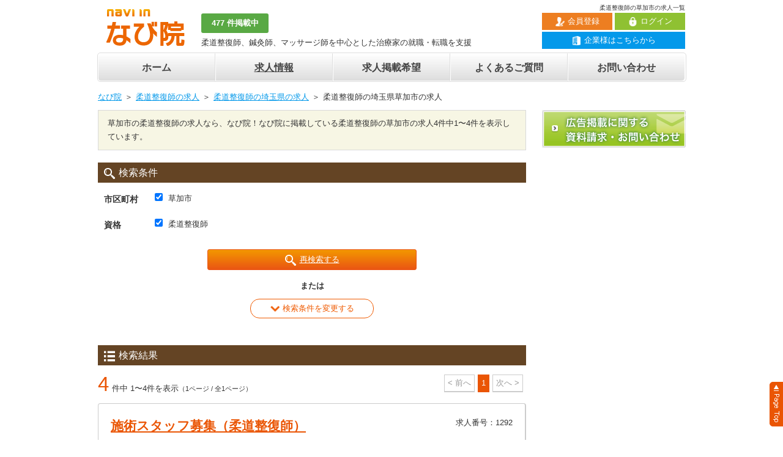

--- FILE ---
content_type: text/html; charset=UTF-8
request_url: https://navi-in.jp/job_search.php?q1=1&ci=557
body_size: 15711
content:
<!DOCTYPE html>
<html lang="ja">
<head>
<!-- Google tag (gtag.js) -->
<script async src="https://www.googletagmanager.com/gtag/js?id=G-2YV9952C8Y"></script>
<script>
  window.dataLayer = window.dataLayer || [];
  function gtag(){dataLayer.push(arguments);}
  gtag('js', new Date());

  gtag('config', 'G-2YV9952C8Y');
</script>
<meta charset="utf-8" />
<title>柔道整復師の草加市の求人一覧｜なび院</title>
<meta name="description" content="草加市の柔道整復師の求人なら、なび院！なび院に掲載している柔道整復師の草加市の求人4件中1〜4件を表示しています。" />
<meta property="og:title" content="柔道整復師の草加市の求人一覧｜なび院" />
<meta property="og:type" content="website" />
<meta property="og:description" content="草加市の柔道整復師の求人なら、なび院！なび院に掲載している柔道整復師の草加市の求人4件中1〜4件を表示しています。" />
<meta property="og:url" content="http://navi-in.jp/job_search.php?q1=1&ci=557" />
<meta property="og:image" content="http://navi-in.jp/images2/home/topthum.jpg" />
<meta property="og:site_name" content="なび院" />
<meta property="og:email" content="info@navi-in.jp" />
<link rel="shortcut icon" href="/favicon.gif" />
<link rel="stylesheet" href="/css/common.css">
<link rel="stylesheet" href="/css/icon.css">
<link rel='stylesheet' href='css/job_search.css'>
<script src='https://ajax.googleapis.com/ajax/libs/jquery/1.11.0/jquery.min.js'></script>
<script type='text/javascript' src='/js/common.js'></script>
<meta name="google-site-verification" content="hWVDzOkx4PSJVqejg9JepX3O3e_zSslzyESTsO2PzLY" />
</head>
<body class="job_search">
<div id="header">
	<div class="container clearfix">
		<h1>柔道整復師の草加市の求人一覧</h1>
		<div class="logo"><a href="/" title="なび院【求人】"><img src="/images/header/logo.gif" width="128" height="60" alt="なび院【求人】"></a></div>
		<div class="description">
			<p class="job_all">477 件掲載中</p>
			<p>柔道整復師、鍼灸師、マッサージ師を中心とした治療家の就職・転職を支援</p>
		</div>
		<div class="tel">
			<div class="clearfix">
					<p class="header_login_btn"><a href="/user/"><i class="icon-login icon-15"></i>ログイン</a></p>
					<p class="header_regist_btn"><a href="/user/regist.php"><i class="icon-regist icon-15"></i>会員登録</a></p>
				</div>
				<p class="header_company_login_btn"><a class="icon-building" href="/company/"><i class="icon-shop icon-15"></i>企業様はこちらから</a></p>		</div>
	</div>
</div>
<div id="globalMenu" class="container">
	<ul class="clearfix">
		<li class="home"><a href="/">ホーム</a></li><li class="job_search current"><a href="/job_search.php">求人情報</a></li><li class="regist_job"><a href="/company/regist_job.php">求人掲載希望</a></li><li class="faq"><a href="/faq/">よくあるご質問</a></li><li class="contact"><a href="/contact.php">お問い合わせ</a></li>	</ul>
</div>
<div class="container clearfix">
	<ul class="pan_list clearfix"><li><a href="/">なび院</a></li><li><a href="/job_search.php?q1=1">柔道整復師の求人</a></li><li><a href="/job_search.php?q1=1&a11=1">柔道整復師の埼玉県の求人</a></li><li>柔道整復師の埼玉県草加市の求人</li></ul><div id="mainColumn">
	<div class="descriptionBox">
		<p>草加市の柔道整復師の求人なら、なび院！なび院に掲載している柔道整復師の草加市の求人4件中1〜4件を表示しています。</p>
	</div>
	<div class="contentBlock searchBlock">
		<h2><i class="icon-search icon-18"></i>検索条件</h2>
		<form action="job_search.php" method="get" id="block_insert" class="searchForm" name="searchForm">
			<dl class="clearfix">
			<dt class="dt_city">市区町村</dt>
			<dd><ul class="clearfix"><input type="checkbox" name="ci" id="ci" value="557" checked="checked"> <label for="ci">草加市</label></ul></dd>
		</dl><dl class="clearfix">
			<dt class="dt_license">資格</dt>
			<dd><ul class="clearfix"><li><input type="checkbox" name="q1" id="q1" value="1" checked="checked"> <label for="q1">柔道整復師</label></li></ul></dd>
		</dl><a class="basicBtn long_btn" href="#" onclick="document.searchForm.submit()"><i class="icon-search icon-18"></i>再検索する</a><p class="bld aligncenter mb10">または</p>			<p class="click"><a href="job_search_detail.php?q1=1&ci=557"><i class="icon-plus icon-15"></i>検索条件を変更する</a></p>
		</form>
	</div>
	<div class="contentBlock searchResultBlock">
		<h2><i class="icon-list icon-18"></i>検索結果</h2>
		<div class="pagerBlock clearfix"><div class="pagerBox"><p><span class="count">4</span>件中 1〜4件を表示<span class="small">（1ページ / 全1ページ）</span></p></div>
	<ul class="clearfix"><li>&lt; 前へ</li><li class="current">1</li><li>次へ &gt;</li></div>		<div class="searchResultBox">
				<div class="searchResultHeader">
					<div class="clearfix">
						<h3><a href="job.php?job_id=1292">施術スタッフ募集（柔道整復師）</a></h3>
						<p class="jobId">求人番号：1292</p>
					</div>
					<ul class="categoryList clearfix"><li>整骨院（接骨院）</li><li>整体院</li></ul>
				</div>
				<div class="searchResultContents clearfix">
					<div class="photo">
						<p><a href="job.php?job_id=1292"><img src="/images/job/catch_1292.jpg?1487400457" alt="施術スタッフ募集（柔道整復師）" width="180" style="margin: 7.3125px 0"></a></p>
					</div>
					<div class="infoArea">
						<dl class="clearfix">
							<dt>企業名</dt>
							<dd>たぐち整骨院</dd>
						</dl>
						<dl class="clearfix">
							<dt>勤務地</dt>
							<dd>埼玉県草加市氷川町2146－9 1F</dd>
						</dl>
						<dl class="clearfix">
					<dt>最寄り駅</dt>
					<dd>東武伊勢崎線草加駅</dd>
				</dl><ul class="pointList clearfix"><li>未経験者歓迎</li><li>交通費別途支給</li><li>学生さん歓迎</li><li>カイロ治療あり</li></ul><ul class="licenseList clearfix"><li>柔道整復師</li></ul>
					</div>
				</div>
				<p><a href="job.php?job_id=1292" class="detailBtn"><i class="icon-right-arrow icon-18"></i>詳細を見る</a></p>
			</div><div class="searchResultBox">
				<div class="searchResultHeader">
					<div class="clearfix">
						<h3><a href="job.php?job_id=3305">これまで300回以上セミナーを開催してきた整骨院です</a></h3>
						<p class="jobId">求人番号：3305</p>
					</div>
					<ul class="categoryList clearfix"><li>整骨院（接骨院）</li><li>鍼灸整骨院</li><li>整体院</li><li>リラクゼーションサロン</li></ul>
				</div>
				<div class="searchResultContents clearfix">
					<div class="photo">
						<p><a href="job.php?job_id=3305"><img src="/images/job/catch_3305.jpg?1507362466" alt="これまで300回以上セミナーを開催してきた整骨院です" height="135"></a></p>
					</div>
					<div class="infoArea">
						<dl class="clearfix">
							<dt>店舗名</dt>
							<dd>氷川町整骨院</dd>
						</dl>
						<dl class="clearfix">
							<dt>勤務地</dt>
							<dd>埼玉県草加市氷川町2134-10</dd>
						</dl>
						<dl class="clearfix">
					<dt>最寄り駅</dt>
					<dd>草加　徒歩3分</dd>
				</dl><ul class="pointList clearfix"><li>未経験者歓迎</li><li>交通費別途支給</li><li>学生さん歓迎</li><li>社会保険完備</li><li>寮付・住宅手当あり</li><li>鍼灸治療あり</li><li>カイロ治療あり</li><li>美容系メニューあり</li><li>週休二日制度導入</li></ul><ul class="licenseList clearfix"><li>柔道整復師</li><li>マッサージ師(あマ師)</li><li>鍼灸師</li><li>整体師</li><li>国資学生</li></ul>
					</div>
				</div>
				<p><a href="job.php?job_id=3305" class="detailBtn"><i class="icon-right-arrow icon-18"></i>詳細を見る</a></p>
			</div><div class="searchResultBox">
				<div class="searchResultHeader">
					<div class="clearfix">
						<h3><a href="job.php?job_id=3306">これまで300回以上セミナーを開催してきた整骨院です</a></h3>
						<p class="jobId">求人番号：3306</p>
					</div>
					<ul class="categoryList clearfix"><li>整骨院（接骨院）</li><li>鍼灸整骨院</li><li>整体院</li><li>リラクゼーションサロン</li></ul>
				</div>
				<div class="searchResultContents clearfix">
					<div class="photo">
						<p><a href="job.php?job_id=3306"><img src="/images/job/catch_3306.jpg?1507362451" alt="これまで300回以上セミナーを開催してきた整骨院です" height="135"></a></p>
					</div>
					<div class="infoArea">
						<dl class="clearfix">
							<dt>店舗名</dt>
							<dd>まつばら並木整骨院</dd>
						</dl>
						<dl class="clearfix">
							<dt>勤務地</dt>
							<dd>埼玉県草加市栄町3-1-5</dd>
						</dl>
						<dl class="clearfix">
					<dt>最寄り駅</dt>
					<dd>草加　徒歩3分</dd>
				</dl><ul class="pointList clearfix"><li>未経験者歓迎</li><li>交通費別途支給</li><li>学生さん歓迎</li><li>社会保険完備</li><li>寮付・住宅手当あり</li><li>鍼灸治療あり</li><li>カイロ治療あり</li><li>美容系メニューあり</li><li>週休二日制度導入</li></ul><ul class="licenseList clearfix"><li>柔道整復師</li><li>マッサージ師(あマ師)</li><li>鍼灸師</li><li>整体師</li><li>国資学生</li></ul>
					</div>
				</div>
				<p><a href="job.php?job_id=3306" class="detailBtn"><i class="icon-right-arrow icon-18"></i>詳細を見る</a></p>
			</div><div class="searchResultBox">
				<div class="searchResultHeader">
					<div class="clearfix">
						<h3><a href="job.php?job_id=3236">【社会保険完備！好待遇でお迎えします☆】</a></h3>
						<p class="jobId">求人番号：3236</p>
					</div>
					<ul class="categoryList clearfix"><li>整骨院（接骨院）</li><li>鍼灸整骨院</li></ul>
				</div>
				<div class="searchResultContents clearfix">
					<div class="photo">
						<p><a href="job.php?job_id=3236"><img src="/images/job/catch_3236.jpg?1495109494" alt="【社会保険完備！好待遇でお迎えします☆】" width="180" style="margin: 0.084269662921344px 0"></a></p>
					</div>
					<div class="infoArea">
						<dl class="clearfix">
							<dt>店舗名</dt>
							<dd>谷塚駅前整骨院</dd>
						</dl>
						<dl class="clearfix">
							<dt>勤務地</dt>
							<dd>埼玉県草加市谷塚町633 谷塚駅西口関ビル1F</dd>
						</dl>
						<dl class="clearfix">
					<dt>最寄り駅</dt>
					<dd>東武スカイツリーライン　谷塚駅徒歩0分</dd>
				</dl><ul class="pointList clearfix"><li>未経験者歓迎</li><li>交通費別途支給</li><li>学生さん歓迎</li><li>社会保険完備</li><li>鍼灸治療あり</li><li>週休二日制度導入</li></ul><ul class="licenseList clearfix"><li>柔道整復師</li><li>鍼灸師</li><li>整体師</li><li>国資学生</li></ul>
					</div>
				</div>
				<p><a href="job.php?job_id=3236" class="detailBtn"><i class="icon-right-arrow icon-18"></i>詳細を見る</a></p>
			</div>		<div class="pagerBlock clearfix"><div class="pagerBox"><p><span class="count">4</span>件中 1〜4件を表示<span class="small">（1ページ / 全1ページ）</span></p></div>
	<ul class="clearfix"><li>&lt; 前へ</li><li class="current">1</li><li>次へ &gt;</li></div>	</div>
	</div>
<div id="sideColumn">
		<div class="contentBlock">
		<p class="bnr"><a href="/contact.php" title="採用・求人情報・広告掲載のお問い合わせ"><img src="/images/side/contact_bnr.png" width="234" height="60" alt="広告掲載に関する資料請求・お問い合わせ" /></a></p>
	</div>
</div>
</div>
<div id="linkBlock">
		<div class="container">
			<div class="linkBlock">
				<h2>他の市区町村をさがす</h2>
				<ul class="clearfix">
					<li><a href="/job_search.php?q1=1&ci=531">さいたま市</a>(15)</li><li><a href="/job_search.php?q1=1&ci=541">川越市</a>(2)</li><li><a href="/job_search.php?q1=1&ci=543">川口市</a>(6)</li><li><a href="/job_search.php?q1=1&ci=546">所沢市</a>(4)</li><li><a href="/job_search.php?q1=1&ci=550">東松山市</a>(1)</li><li><a href="/job_search.php?q1=1&ci=551">春日部市</a>(1)</li><li><a href="/job_search.php?q1=1&ci=556">上尾市</a>(1)</li><li><a href="/job_search.php?q1=1&ci=558">越谷市</a>(7)</li><li><a href="/job_search.php?q1=1&ci=559">蕨市</a>(1)</li><li><a href="/job_search.php?q1=1&ci=571">富士見市</a>(1)</li><li><a href="/job_search.php?q1=1&ci=578">吉川市</a>(1)</li><li><a href="/job_search.php?q1=1&ci=579">ふじみ野市</a>(1)</li><li><a href="/job_search.php?q1=1&ci=582">入間郡毛呂山町</a>(1)</li><li><a href="/job_search.php?q1=1&ci=608">北葛飾郡杉戸町</a>(1)</li>
				</ul>
			</div>
		</div>
	</div><div id="footer">
	<div class="container">
		<div id="navi">
			<ul class="clearfix"><li><a href="/">ホーム</a></li><li>求人情報</li></ul>
		</div>
		<div id="footerBottom" class="clearfix">
			<dl class="first">
				<dt>なび院【求人】</dt>
				<dd>
					<ul><li class="home"><a href="/">ホーム</a></li><li class="job_search current"><a href="/job_search.php">求人情報</a></li></ul>
				</dd>
			</dl>
			<dl>
				<dt>サービスについて</dt>
				<dd>
					<ul><li class="faq"><a href="/faq/">よくあるご質問</a></li><li class="law"><a href="/law.html">特定商取引法表記</a></li><li class="privacy"><a href="/privacy.html">プライバシーポリシー</a></li><li class="rule"><a href="/rule.html">利用規約</a></li></ul>
				</dd>
			</dl>
			<dl>
				<dt>会社情報</dt>
				<dd>
					<ul><li class="regist_job"><a href="/company/regist_job.php">求人掲載希望</a></li><li class="contact"><a href="/contact.php">お問い合わせ</a></li><li class="overview"><a href="/overview.html">会社概要</a></li></ul>
				</dd>
			</dl>
			<dl class="last">
				<dt>なび院関連サイト</dt>
				<dd>
					<ul><li class="open"><a href="http://navi-open.jp">なび院【開業支援】</a></li><li class="print"><a href="http://print.navi-in.jp">なび院【広告】</a></li><li class="plusway"><a href="http://jinziidea.co.jp">株式会社じんじあいであ</a></li><li class="tsukuba"><a href="http://job.tsukuba.ch">つくば市 アルバイト</a></li></ul>
				</dd>
			</dl>
		</div>
	</div>
</div>
<div id="copyright">
	<p class="pagetop fixed alpha"><a href="#top" title="このページの先頭へ"><img src="/images/footer/pagetop.gif" width="24" height="77" alt="このページの先頭へ" /></a></p>
	<div class="container">
		<p>copyright <span>&copy;</span> plusway co., ltd. all rights reserved.</p>
	</div>
</div>
<noscript><div id="noScript">JavaScriptが無効な場合、一部の機能が使えない恐れがありますので、JavaScriptを有効にしてください。</div></noscript><script>
	// アコーディオン
	$(function(){
		$(".open").on("click", function() {
			index =	$(".open").index(this);
			obj = $(".open").eq(index);
			open_obj = $(".open_obj").eq(index);
			obj.show();
			open_obj.slideToggle();
			obj.toggleClass("close");
		});
	});
	// 半角自動変換
	$(function(){
		$(".numberFormat").blur(function(){
			charactersChange($(this));
		});
		charactersChange = function(ele){
			var val = ele.val();
			var han = val.replace(/[Ａ-Ｚａ-ｚ０-９]/g,function(s){return String.fromCharCode(s.charCodeAt(0)-0xFEE0)});
			if(val.match(/[Ａ-Ｚａ-ｚ０-９]/g)){
				$(ele).val(han);
			}
		}
	});
</script>
</body>
</html>

--- FILE ---
content_type: text/css
request_url: https://navi-in.jp/css/common.css
body_size: 16320
content:
@charset "UTF-8";

/* "body"
-------------------------------------------------- */
body {
    color: #333;
    margin: 0;
    padding: 0;
    font-size: 13px;
    line-height: 1.7;
    font-family:Avenir , "Open Sans" , "Helvetica Neue" , Helvetica , Arial , Verdana , Roboto , "游ゴシック" , "Yu Gothic" , "游ゴシック体" , "YuGothic" , "ヒラギノ角ゴ Pro W3" , "Hiragino Kaku Gothic Pro" , "Meiryo UI" , "メイリオ" , Meiryo , "ＭＳ Ｐゴシック" , "MS PGothic" , sans-serif;
    text-align: center;
    word-break : break-all;
}
@media print {
    body {
	color: #000;
	background: #FFF;
    }
}

/* "a" Tag
-------------------------------------------------- */
a {
    cursor: pointer;
}
a:link, a:visited {
    color: #0499EA;
    text-decoration: underline;
}
a:active, a:hover {
    color: #EA5504;
    text-decoration: none;
}
a img:hover {
    opacity: 0.6;
}

/* "div/p" Tag
-------------------------------------------------- */
div {
    margin: 0;
    padding: 0;
}
p {
    margin: 0 0 1em;
    padding: 0;
}

/* "dl/dt/dd/li/ol/ul" Tag
-------------------------------------------------- */
dl, dt, dd, li, ol, ul {
    margin: 0;
    padding: 0;
}
dl {
    margin: 0 0 1.7em;
}
dd {
    margin-left: 1em;
}
li {
    list-style: none;
}

/* "h1-h6" Tag
-------------------------------------------------- */
h1, h2, h3, h4, h5, h6 {
    margin: 0 0 1em;
    padding: 0;
    font-weight: bold;
    font-size: 100%;	/* 13px */
}

/* "hr" Tag
-------------------------------------------------- */
hr {
    margin-bottom: 25px;
}

/* "html" Tag
-------------------------------------------------- */
html {
    overflow-y: scroll;
}

/* "img" Tag
-------------------------------------------------- */
img {
    border: 0;
    vertical-align: bottom;
}

/* "em/strong" Tag
-------------------------------------------------- */
em {
    font-style: italic;
    font-weight: normal;
}
strong {
    font-style: normal;
    font-weight: bold;
}

/* "fieldset/form/label/input/select/textarea" Tag
-------------------------------------------------- */
fieldset, form, input, textarea {
    margin: 0;
    padding: 0;
}
form {
    margin: 0 0 3.4em;
}
fieldset {
    border: 0;
}
label {
    cursor: pointer;
}
input, select, textarea {
    font-size: inherit;
    font-weight: inherit;
}
select {
    font-size: 16px;
    padding: 3px;
}
input[type="text"],input[type="tel"],input[type="email"],input[type="password"],textarea {
    padding: 5px;
    margin: 5px 0;
    border: 1px solid #DDD;
}
textarea {
    resize: vertical;
    width: 90%;
}
.basicForm {
    font-size: 14px;
}

/* ==================================================
以下、ブロックごとの指定
================================================== */

/* コンテナ
-------------------------------------------------- */
.container {
    width: 960px;
    margin: 0 auto;
    text-align: left;
}

/* ヘッダー
-------------------------------------------------- */
#header {
    margin: 5px 0 5px;
}
#header p {
    margin-bottom: 0;
}
#header h1 {
    margin: 1px 0 0;
    padding: 0;
    line-height: 1.5;
    overflow: hidden;
    font-weight: normal;
    font-size: 80%;
    text-align: right;
}
#header .logo {
    padding-left: 14px;
    margin: -5px 27px 0 0;
    float: left;
}
#header .description {
    margin-top: 2px;
    float: left;
}
#header .description p.job_all {
    width: 100px;
    background: #59A944;
    border-radius: 3px;
    border: 0;
    margin-bottom: 5px;
    padding: 5px;
    font-weight: bold;
    color: #FFF;
    text-align:center;
}
#header .tel {
    margin: 1px 0 0;
    width: 234px;
    float: right;
}
.header_login_btn a {
    width: 109px;
    float: right;
    padding: 3px;
    background:#8FC132;
    text-align: center;
    display: block;
    text-decoration: none;
    color: #FFF;
}
.header_regist_btn a {
    width: 109px;
    float: left;
    padding: 3px;
    background:#ED7E21;
    text-align: center;
    display: block;
    text-decoration: none;
    color: #FFF;
}
.header_company_login_btn a {
    width: 228px;
    padding: 3px;
    background:#0499EA;
    text-align: center;
    display: block;
    text-decoration: none;
    color: #FFF;
    margin-top: 3px;
}

/* notification
-------------------------------------------------- */
.notification {
	padding: 10px;
	border-radius: 2px;
	margin-bottom: 10px;
}
.notification p:last-child {
	margin-bottom: 0;
}
.attention {
	background: #fffbcc;
	border: 1px solid #e6db55;
	color: #666452;
}
.success {
	background: #d5ffce;
	border: 1px solid #9adf8f;
	color: #556652;
}

/* グローバルメニュー
-------------------------------------------------- */
#globalMenu{
    height: 46px;
    width: 961px;
    margin-bottom: 14px;
    font-size: 16px;
    font-weight: bold;
    border-radius: 5px;
    border: 1px solid #DDD;
}
#globalMenu ul {
    margin: 0;
}
#globalMenu li {
    list-style-type: none;
    float: left;
    height: 44px;
    width: 190px;
    line-height: 46px;
    border: 1px solid #FFF;
    border-right: 1px solid #DDD;
    background: #ffffff; /* Old browsers */
    background: -moz-linear-gradient(top, #ffffff 0%, #dddddd 100%); /* FF3.6-15 */
    background: -webkit-linear-gradient(top, #ffffff 0%,#dddddd 100%); /* Chrome10-25,Safari5.1-6 */
    background: linear-gradient(to bottom, #ffffff 0%,#dddddd 100%); /* W3C, IE10+, FF16+, Chrome26+, Opera12+, Safari7+ */
    filter: progid:DXImageTransform.Microsoft.gradient( startColorstr='#ffffff', endColorstr='#dddddd',GradientType=0 ); /* IE6-9 */
    text-align:center;
}
#globalMenu li:first-child {
    border-radius: 5px 0 0 5px;
}
#globalMenu li:last-child {
    border-right: 0;
    border-radius: 0 5px 5px 0;
}
#globalMenu a {
    display: block;
    text-decoration: none;
    color: #444;
}
#globalMenu a:hover, #globalMenu .current a {
    text-decoration: underline;
}

/* パンくず
-------------------------------------------------- */
ul.pan_list {
	margin-bottom: 10px;
}
ul.pan_list li {
	float:left;
}
ul.pan_list li:after {
	content:'＞';
	margin-right: 5px;
	margin-left: 5px;
}
ul.pan_list li:last-child:after {
	content:'';
	margin-right: 0;
	margin-left: 0;
}

/* メインカラム
-------------------------------------------------- */
#mainColumn {
    width: 700px;
    float: left;
    min-height: 200px;
    margin-bottom: 50px;
}
#mainColumn h2 {
    font-weight: normal;
    background: #644424;
    padding: 3px;
    padding-left: 10px;
    font-size: 16px;
    color: #fff;
    margin-bottom: 15px;
}

/* ページャー
-------------------------------------------------- */
.pagerBox {
	float: left;
}
.pagerBlock span.count {
	color: #EA5504;
	margin-right: 5px;
	font-size: 250%;
	line-height: 1;
}
.pagerBlock ul {
	margin: 0;
	float: right;
}
.pagerBlock ul li {
	color: #999;
	margin-right: 5px;
	padding: 2px 5px;
	border: 1px solid #ccc;
	border-bottom:2px solid #ccc;
	list-style-type: none;
	float: left;
	background: #FFF;
}
.pagerBlock ul li.last {
	margin-right: 0;
}
.pagerBlock ul li.current {
	color: #FCFCFC;
	border-color: #EA5504;
	background: #EA5504;
}
.pagerBlock ul li a {
	margin: -2px -5px;
	padding: 2px 5px;
	display: block;
	text-decoration: none;
}
.pagerBlock ul.sort {
	margin-top: 10px;
	padding-top: 5px;
	border-top: 1px dotted #999;
	float: none;
}
.pagerBlock ul.sort li {
	color: #333;
	padding: 0;
	border: 0;
	display: inline;
	background: transparent;
	float: none;
}
.pagerBlock ul.sort li a {
	margin: 0;
	padding: 0;
	display: inline;
}
.pagerBlock ul.sort li a:link, .pagerBlock ul.sort li a:visited {
	text-decoration: underline;
}
.pagerBlock ul.sort li a:active, .pagerBlock ul.sort li a:hover {
	text-decoration: none;
}

/* サイドカラム
-------------------------------------------------- */
#sideColumn {
    width: 234px;
    float: right;
    margin-bottom: 50px;
}
#sideColumn h2 {
    font-weight: normal;
    background: #8A7868;
    padding: 3px;
    padding-left: 10px;
    font-size: 14px;
    color: #fff;
    margin-bottom: 10px;
}
#sideColumn .contentBlock {
    margin-bottom: 20px;
}
#sideColumn .bnr {
    margin-bottom: 15px;
    border: solid 1px #eee;
}
#sideColumn .bnr a:hover{
    opacity: 0.6;
}
#sideColumn .photo {
	width: 102px;
}

/* このページの先頭へ
-------------------------------------------------- */
#pageTop {
    font-size: 85%; /* 11px */
    margin-bottom: 16px;
}
#pageTop a {
    display: block;
}
#pageTop ul{
    margin: 0;
    width: 229px;
    float: right;
}
#pageTop ul li{
    padding-left: 11px;
    background: url(../images2/common/leftarrow.gif) no-repeat 0 6px;
    list-style-type: none;
    margin-right: 20px;
    float: left;
}
#pageTop ul li.top{
    padding-left: 10px;
    margin-right: 0;
    background: url(../images2/common/toparrow.gif) no-repeat 0 6px;
}
@media print {
    #pageTop {
	display: none;
    }
}
@media screen and (max-device-width: 480px) {
    #pageTop {
	display: none;
    }
}

/* フッター
-------------------------------------------------- */
#footer a:link, #footer a:visited {
    color: #333;
    text-decoration: underline;
}
#footer a:active, #footer a:hover {
    color: #EA5504;
    text-decoration: none;
}
#navi{
    background: url(../images/footer/footertop_bg.png) no-repeat 0 0;
}
#navi a:link, #navi a:visited {
    text-decoration: none;
}
#navi ul{
    margin: 0;
    background: url(../images/footer/navibottom.gif) no-repeat 0 100%;
    padding-left: 23px;
}
#navi li{
    line-height: 42px;
    list-style-type: none;
    float: left;
    padding: 0 21px 0 10px;
    background: url(../images/footer/naviarrow.gif) no-repeat 100% 2px;
}
#footerBottom{
    padding: 5px 0 11px;
    background: url(../images/footer/footerline.png) repeat-y 50% 0;
    border-left: 1px solid #CCC;
    border-right: 1px solid #CCC;
}
#footerBottom dl{
    margin: 0 1px 0 0;
    padding-left: 10px;
    width: 229px;
    float: left;
}
#footerBottom dl.first{
    width: 228px;
    padding-left: 11px;
}
#footerBottom dl.last{
    width: 228px;
    padding-right: 0;
    margin: 0;
}
#footerBottom dt{
    font-weight: bold;
}
#footerBottom dd {
    margin: 0;
}
#footerBottom dd ul{
    margin: 0;
}
#footerBottom dd li{
    list-style-type: none;
    padding-left: 12px;
    background: url(../images/footer/rightarrow.gif) no-repeat 0 7px;
}
#copyright{
    background: #F7F6E4 url(../images/footer/footerbottom.png) no-repeat 50% 0;
}
#copyright div.container{
    padding-top: 7px;
    text-align: center;
}
#copyright p.pagetop{
    position: fixed;
    bottom: 20px;
    right: 0;
    width: 24px;
    height: 77px;
    margin: 0;
}
#copyright div.container p {
    margin: 24px 0 0;
    padding-bottom: 76px;
    text-transform: capitalize;
}

/* ==================================================
以下、装飾の指定
================================================== */

/* 文字装飾
-------------------------------------------------- */
.red {
    color: #EA5504;
}
.bld{
    font-weight:bold;
}
.small{
    font-size:11px;
}
.big{
    font-size:21px;
}
.large{
    font-size:26px;
}
.mega {
    font-size:32px;
}
.orange {
    color: #EA5504;
}

/* 回りこみ
-------------------------------------------------- */
.right {
    float:right;
}
.left {
    float:left;
}
.alignright {
    text-align:right;
}
.alignleft {
    text-align:left;
}
.aligncenter {
    text-align:center;
}

/* 複数カラム
-------------------------------------------------- */
[class^="line-"] div,[class*=" line-"] div {
	margin-right: 2%;
	float: left;
}
[class^="line-"] div:last-child,[class*=" line-"] div:last-child {
	margin-right: 0;
}
.line-2 div {
	width: 48%;
}
.line-3 div {
	width: 32%;
}
.line-4 div {
	width: 23.5%;
}

/* width
-------------------------------------------------- */
.w10p {
    width: 10%;
}
.w20p {
    width: 20%;
}
.w30p {
    width: 30%;
}
.w40p {
    width: 40%;
}
.w50p {
    width: 50%;
}
.w60p {
    width: 60%;
}
.w70p {
    width: 70%;
}
.w80p {
    width: 80%;
}
.w90p {
    width: 90%;
}
.w100p {
    width: 100%;
}

/* height
-------------------------------------------------- */
.h100 {
    height: 100px;
}
.h200 {
    height: 200px;
}

/* margin
-------------------------------------------------- */
.mb0 {
    margin-bottom:0;
}
.mb10 {
    margin-bottom:10px;
}
.mb20 {
    margin-bottom:20px;
}

/* background
-------------------------------------------------- */
.photo {
	background: #f5f5f5;
	margin-bottom: 0;
	text-align:center;
	border: 1px solid #DCDCDC;
}
.photo p {
	margin-bottom: 0;
}
.photo img {
	background: #f5f5f5;
}

/* btn
-------------------------------------------------- */
a.basicBtn {
    padding: 5px 20px;
    display: block;
    color: #FFF;
    text-align: center;
    border-radius: 3px;
    border: 1px solid #ea5514;
    background: #f39800;
    background: url([data-uri]);
    background: -moz-linear-gradient(top,  #f39800 0%, #ea5514 100%); /* FF3.6-15 */
    background: -webkit-linear-gradient(top,  #f39800 0%,#ea5514 100%); /* Chrome10-25,Safari5.1-6 */
    background: linear-gradient(to bottom,  #f39800 0%,#ea5514 100%); /* W3C, IE10+, FF16+, Chrome26+, Opera12+, Safari7+ */
    filter: progid:DXImageTransform.Microsoft.gradient( startColorstr='#f39800', endColorstr='#ea5514',GradientType=0 ); /* IE6-8 */
    width: 300px;
    margin: 15px auto;
}
a.companypageBtn {
    padding: 3px 10px;
    display: block;
    color: #FFF;
    text-align: center;
    border-radius: 2px;
    border: 1px solid #183B50;
    background: #183B50;
    width: 120px;
    float: right;
}
a.userpageBtn {
    padding: 3px 10px;
    display: block;
    color: #FFF;
    text-align: center;
    border-radius: 2px;
    border: 1px solid #004528;
    background: #004528;
    width: 120px;
    float: right;
}
.unreadBadge {
    background: #FF0000;
    font-weight: bold;
    font-size: 18px;
    text-align:center;
    vertical-align: middle;
    width: 30px;
    height: 30px;
    display: inline-block;
    border-radius: 15px;
    border: 0;
    position: relative;
    margin-right: 5px;
}
.unreadBadge a {
    color: #FFF;
    text-decoration: none;
}
.unreadBadge:after {
	left: 95%;
	top: 50%;
	border: solid transparent;
	content: " ";
	height: 0;
	width: 0;
	position: absolute;
	pointer-events: none;
	border-color: rgba(255, 0, 0, 0);
	border-left-color: #ff0000;
	border-width: 5px;
	margin-top: -5px;
	margin-right: -3px;
}

/* table
-------------------------------------------------- */
table {
    border-spacing: 0;	
    border: 2px solid #999;
    width: 100%;
    margin: 20px auto;
}
table p {
    margin-bottom: 0;
}
th {
    padding:10px 20px;
    background:#F2F2F2;
    color:#69655c;
    width: 150px;
    text-align: right;
    border-bottom:solid 1px #CCC;
}
th.table_title {
    background: #666;
    color: #FFF;
    padding: 5px 20px;
    text-align: left;
}
form th span {
    background: #cc0000;
    color: #FFF;
    font-size: 11px;
    padding: 3px;
    margin-left: 5px;
}
td {
    padding:10px 20px;
    background:#FFF;
    border-bottom:solid 1px #CCC;
}
table li {
    margin-right: 10px;
    float: left;
    list-style: none;
}
#contactForm table ul li:last-child {
    margin-right: 0;
}

/* form
-------------------------------------------------- */
form ul {
    margin: 5px 0;
}
#notes {
    display: none;
    color: #ff0000;
}
#notes.visible {
    display: block;
}
.error {
    background: #ffcece;
    border-color: #df8f8f;
    font-size: 100%;
}

/* clearfix
-------------------------------------------------- */
.clearfix:after {
    content: ".";
    height: 0;
    clear: both;
    display: block;
    visibility: hidden;
}
.clearfix {
    display: block;
}

--- FILE ---
content_type: text/css
request_url: https://navi-in.jp/css/icon.css
body_size: 10014
content:
@charset "UTF-8";

/* icon共通
-------------------------------------------------- */
[class^="icon-"] {
	content:"";
	display: inline-block;
	vertical-align: middle;
}

/* icon - white
-------------------------------------------------- */
/* ========= A ========= */
.icon-analyse3 {
	background: url(../images/icon/icon-analyse3-32.png) no-repeat;
}

/* ========= B ========= */
.icon-bell2 {
	background: url(../images/icon/icon-bell2-32.png) no-repeat;
}
.icon-ban2 {
	background: url(../images/icon/icon-ban2-32.png) no-repeat;
}

/* ========= C ========= */
.icon-check {
	background: url(../images/icon/icon-check-32.png) no-repeat;
}
.icon-cart {
	background: url(../images/icon/icon-cart-32.png) no-repeat;
}
.icon-circle-question {
	background: url(../images/icon/icon-circle-question-32.png) no-repeat;
}
.icon-chat2 {
	background: url(../images/icon/icon-chat2-64.png) no-repeat;
}

/* ========= D ========= */
.icon-dashboard2 {
	background: url(../images/icon/icon-dashboard-32.png) no-repeat;
}

/* ========= E ========= */
.icon-entry2 {
	background: url(../images/icon/icon-entry2-32.png) no-repeat;
}
.icon-entrysheet {
	background: url(../images/icon/icon-entrysheet-64.png) no-repeat;
}

/* ========= F ========= */

/* ========= G ========= */

/* ========= H ========= */
.icon-home {
	background: url(../images/icon/icon-home-32.png) no-repeat;
}
.icon-heart2 {
	background: url(../images/icon/icon-heart2-32.png) no-repeat;
}

/* ========= I ========= */

/* ========= J ========= */

/* ========= K ========= */
.icon-key {
	background: url(../images/icon/icon-key-32.png) no-repeat;
}

/* ========= L ========= */
.icon-login {
	background: url(../images/icon/icon-login-32.png) no-repeat;
}
.icon-logining {
	background: url(../images/icon/icon-logining-32.png) no-repeat;
}
.icon-login2 {
	background: url(../images/icon/icon-login2-32.png) no-repeat;
}
.icon-list {
	background: url(../images/icon/icon-list-32.png) no-repeat;
}
.icon-license {
	background: url(../images/icon/icon-license-32.png) no-repeat;
}

/* ========= M ========= */
.icon-minus {
	background: url(../images/icon/icon-minus-32.png) no-repeat;
}
.icon-map {
	background: url(../images/icon/icon-map-32.png) no-repeat;
}
.icon-mail {
	background: url(../images/icon/icon-mail-32.png) no-repeat;
}

/* ========= N ========= */
.icon-new {
	background: url(../images/icon/icon-new-32.png) no-repeat;
}
.icon-ng {
	background: url(../images/icon/icon-ng-32.png) no-repeat;
}
.icon-new-window {
	background: url(../images/icon/icon-new-window-32.png) no-repeat;
}

/* ========= O ========= */

/* ========= P ========= */
.icon-pencil {
	background: url(../images/icon/icon-pencil-32.png) no-repeat;
}
.icon-preview {
	background: url(../images/icon/icon-preview-32.png) no-repeat;
}
.icon-point2 {
	background: url(../images/icon/icon-point2-32.png) no-repeat;
}

/* ========= Q ========= */

/* ========= R ========= */
.icon-regist {
	background: url(../images/icon/icon-regist-32.png) no-repeat;
}
.icon-recommend {
	background: url(../images/icon/icon-recommend-32.png) no-repeat;
}
.icon-right-arrow {
	background: url(../images/icon/icon-right-arrow-32.png) no-repeat;
}

/* ========= S ========= */
.icon-shop {
	background: url(../images/icon/icon-shop-32.png) no-repeat;
}
.icon-search {
	background: url(../images/icon/icon-search-32.png) no-repeat;
}
.icon-send {
	background: url(../images/icon/icon-send-32.png) no-repeat;
}
.icon-spcheck {
	background: url(../images/icon/icon-spcheck-32.png) no-repeat;
}
.icon-star {
	background: url(../images/icon/icon-star-32.png) no-repeat;
}
.icon-scout2 {
	background: url(../images/icon/icon-scout-32.png) no-repeat;
}

/* ========= T ========= */
.icon-thread1 {
	background: url(../images/icon/icon-scout-32.png) no-repeat;
}
.icon-tel2 {
	background: url(../images/icon/icon-tel2-32.png) no-repeat;
}

/* ========= U ========= */
.icon-user-plus {
	background: url(../images/icon/icon-user-plus-32.png) no-repeat;
}

/* ========= V ========= */

/* ========= W ========= */
.icon-web {
	background: url(../images/icon/icon-web-32.png) no-repeat;
}

/* ========= X ========= */

/* ========= Y ========= */

/* ========= Z ========= */


/* icon - black
-------------------------------------------------- */
/* ========= A ========= */
.icon-analyse {
	background: url(../images/icon/icon-analyse-64.png) no-repeat;
}
.icon-analyse2 {
	background: url(../images/icon/icon-analyse2-64.png) no-repeat;
}
.icon-alert {
	background: url(../images/icon/icon-alert-32.png) no-repeat;
}

/* ========= B ========= */
.icon-bell {
	background: url(../images/icon/icon-bell-64.png) no-repeat;
}
.icon-ban {
	background: url(../images/icon/icon-ban-64.png) no-repeat;
}
.icon-bottom-arrow {
	background: url(../images/icon/icon-bottom-arrow-32.png) no-repeat;
}
.icon-bank {
	background: url(../images/icon/icon-bank-32.png) no-repeat;
}

/* ========= C ========= */
.icon-check2 {
	background: url(../images/icon/icon-check2-32.png) no-repeat;
}
.icon-chat {
	background: url(../images/icon/icon-chat-64.png) no-repeat;
}
.icon-card {
	background: url(../images/icon/icon-card-32.png) no-repeat;
}

/* ========= D ========= */

/* ========= E ========= */
.icon-entry {
	background: url(../images/icon/icon-entry-64.png) no-repeat;
}
.icon-entrysheet2 {
	background: url(../images/icon/icon-entrysheet2-64.png) no-repeat;
}
.icon-entry3 {
	background: url(../images/icon/icon-entry3-64.png) no-repeat;
}

/* ========= F ========= */

/* ========= G ========= */

/* ========= H ========= */
.icon-heart {
	background: url(../images/icon/icon-heart-64.png) no-repeat;
}

/* ========= I ========= */

/* ========= J ========= */
.icon-job {
	background: url(../images/icon/icon-job-64.png) no-repeat;
}

/* ========= K ========= */

/* ========= L ========= */

/* ========= M ========= */

/* ========= N ========= */

/* ========= O ========= */
.icon-ok {
	background: url(../images/icon/icon-ok-32.png) no-repeat;
}

/* ========= P ========= */
.icon-pencil2 {
	background: url(../images/icon/icon-pencil2-64.png) no-repeat;
}
.icon-point {
	background: url(../images/icon/icon-point-64.png) no-repeat;
}

/* ========= Q ========= */
.icon-question {
	background: url(../images/icon/icon-question-32.png) no-repeat;
}

/* ========= R ========= */

/* ========= S ========= */
.icon-scout {
	background: url(../images/icon/icon-scout-64.png) no-repeat;
}
.icon-search2 {
	background: url(../images/icon/icon-search-64.png) no-repeat;
}

/* ========= T ========= */
.icon-tel {
	background: url(../images/icon/icon-tel-32.png) no-repeat;
}

/* ========= U ========= */
.icon-under-arrow {
	background: url(../images/icon/icon-under-arrow-32.png) no-repeat;
}

/* ========= V ========= */

/* ========= W ========= */

/* ========= X ========= */

/* ========= Y ========= */

/* ========= Z ========= */


/* icon - colors
-------------------------------------------------- */
/* ========= A ========= */
.icon-alert2 {
	background: url(../images/icon/icon-alert2-32.png) no-repeat;
}

/* ========= B ========= */
.icon-back {
	background: url(../images/icon/icon-back-32.png) no-repeat;
}

/* ========= C ========= */
.icon-check3 {
	background: url(../images/icon/icon-check3-32.png) no-repeat;
}

/* ========= D ========= */
.icon-dashboard {
	background: url(../images/icon/icon-dashboard-64.png) no-repeat;
}

/* ========= E ========= */

/* ========= F ========= */

/* ========= G ========= */

/* ========= H ========= */

/* ========= I ========= */

/* ========= J ========= */

/* ========= K ========= */

/* ========= L ========= */

/* ========= M ========= */

/* ========= N ========= */
.icon-next {
	background: url(../images/icon/icon-next-32.png) no-repeat;
}
.icon-next2 {
	background: url(../images/icon/icon-next2-32.png) no-repeat;
}

/* ========= O ========= */

/* ========= P ========= */
.icon-plus {
	background: url(../images/icon/icon-plus-32.png) no-repeat;
}

/* ========= Q ========= */

/* ========= R ========= */

/* ========= S ========= */
.icon-sphome {
	background: url(../images/icon/icon-sphome-32.png) no-repeat;
}
.icon-spsearch {
	background: url(../images/icon/icon-spsearch-32.png) no-repeat;
}
.icon-sprule {
	background: url(../images/icon/icon-sprule-32.png) no-repeat;
}
.icon-spcompany {
	background: url(../images/icon/icon-spcompany-32.png) no-repeat;
}
.icon-spmail {
	background: url(../images/icon/icon-spmail-32.png) no-repeat;
}
.icon-sprequest {
	background: url(../images/icon/icon-sprequest-32.png) no-repeat;
}

/* ========= T ========= */
.icon-thread3 {
	background: url(../images/icon/icon-laurel-32.png) no-repeat;
}

/* ========= U ========= */

/* ========= V ========= */

/* ========= W ========= */

/* ========= X ========= */

/* ========= Y ========= */

/* ========= Z ========= */


/* icon - number
-------------------------------------------------- */
.icon-1 {
	background: url(../images/icon/icon-1-128.png) no-repeat;
}
.icon-2 {
	background: url(../images/icon/icon-2-128.png) no-repeat;
}
.icon-3 {
	background: url(../images/icon/icon-3-128.png) no-repeat;
}
.icon-4 {
	background: url(../images/icon/icon-4-128.png) no-repeat;
}
.icon-5 {
	background: url(../images/icon/icon-5-128.png) no-repeat;
}
.icon-6 {
	background: url(../images/icon/icon-6-128.png) no-repeat;
}

/* 各サイズ
-------------------------------------------------- */
.icon-12 {
	background-size: 12px 12px;
	width: 12px;
	height: 12px;
	margin-right: 4px;
}
.icon-15 {
	background-size: 15px 15px;
	width: 15px;
	height: 15px;
	margin-right: 5px;
}
.icon-18 {
	background-size: 18px 18px;
	width: 18px;
	height: 18px;
	margin-right: 6px;
}
.icon-21 {
	background-size: 21px 21px;
	width: 21px;
	height: 21px;
	margin-right: 7px;
}
.icon-32 {
	background-size: 32px 32px;
	width: 32px;
	height: 32px;
	margin-right: 8px;
}
.icon-48 {
	background-size: 48px 48px;
	width: 48px;
	height: 48px;
	margin-right: 10px;
}
.icon-64 {
	background-size: 64px 64px;
	width: 64px;
	height: 64px;
	margin-right: 12px;
}


--- FILE ---
content_type: text/css
request_url: https://navi-in.jp/css/job_search.css
body_size: 5561
content:
@charset "UTF-8";

.descriptionBox {
	background: #F7F6E4;
	padding: 10px 15px;
	border: 1px solid #D9D9D9;
	margin-bottom: 20px;
}
.descriptionBox h2 {
	background: none !important;
	color: #555 !important;
	padding: 0 !important;
	font-weight: bold !important;
}
.descriptionBox p {
	margin-bottom: 0;
}

/* 条件から探す
================================================== */
.searchBlock dl {
    margin-bottom: 5px;
    padding-left: 10px;
}
.searchBlock dt {
    padding: 10px 0 0 15px;
    font-size: 14px;
    font-weight:bold;
    line-height: 0;
    background:url(../images/common/rightarrow_ico.gif) no-repeat 0 6px;
}
.searchBlock dt {
    padding:0;
    float: left;
    margin-top: 12px;
}
.searchBlock dt.dt_keyword {
    margin-top:17px;
}
.searchBlock dd {
    padding-left: 70px;
}
.searchBlock dd.for_text_form {
    width: 520px;
}
.searchBlock input[type="text"] {
    width: 500px;
}
.searchBlock .searchBtn {
    padding: 5px 20px;
    display: block;
    color: #FFF;
    text-align: center;
    border-radius: 3px;
    border: 1px solid #ea5514;
    background: #f39800; /* Old browsers */
    background: url([data-uri]);
    background: -moz-linear-gradient(top,  #f39800 0%, #ea5514 100%); /* FF3.6-15 */
    background: -webkit-linear-gradient(top,  #f39800 0%,#ea5514 100%); /* Chrome10-25,Safari5.1-6 */
    background: linear-gradient(to bottom,  #f39800 0%,#ea5514 100%); /* W3C, IE10+, FF16+, Chrome26+, Opera12+, Safari7+ */
    filter: progid:DXImageTransform.Microsoft.gradient( startColorstr='#f39800', endColorstr='#ea5514',GradientType=0 ); /* IE6-8 */
}
.searchBlock .click {
    border: 1px solid #ef5a00;
    border-radius: 15px;
    height: 30px;
    width: 200px;
    line-height: 30px;
    text-align: center;
    margin: 0 auto;
}
.searchBlock .click a {
    height: 30px;
    width: 200px;
    color: #ef5a00;
    text-decoration:none;
}
.searchBlock .long_btn {
    width: 300px;
    margin: 15px auto;
}
.searchBlock ul {
	margin-bottom: 15px;
}
.searchBlock li {
	width: 33%;
	float: left;
}
.searchBlock input[type="checkbox"] {
	margin-right: 5px;
}
.searchBlock li a {
	margin-right: 5px;
}
.photo {
	width: 182px;
}

/* 検索結果
-------------------------------------------------- */
.searchResultBox {
	margin-top: 0;
	border: 1px solid #ccc;
	border-right: 2px solid #ccc;
	border-bottom: 2px solid #ccc;
	padding: 20px;
	border-radius: 4px;
	margin-bottom: 20px;
}
.searchResultHeader h3 {
	width:540px;
	float: left;
	margin-bottom: 10px;
}
.searchResultHeader h3 a {
	color: #EA5504;
	font-size: 160%;
	line-height: 1.5;
}
.searchResultHeader ul {
	margin-bottom: 10px;
}
.searchResultHeader li {
	float: left;
}
.searchResultHeader li:after {
	content: '/';
	margin-left: 5px;
	margin-right: 5px;
}
.searchResultHeader li:last-child:after {
	content: '';
	margin-left: 0;
	margin-right: 0;
}
.jobId {
	float: right;
	margin-bottom: 10px;
}
.searchResultContents dl {
	margin: 0 0 5px;
	border: 1px solid #D9D9D9;
	background: #F2F2F2;
}
.searchResultContents dt {
	padding: 5px;
	text-align: right;
	float: left;
	width: 100px;
}
.searchResultContents dd {
	margin: 0 0 0 125px;
	padding: 5px 5px 5px 10px;
	background: #FCFCFC;
	text-align: justify;
}
.searchResultContents ul {
	float: left;
}
.searchResultContents ul.pointList li {
	width: 140px;
	font-size: 13px;
	padding: 2px;
	background: #F7F6E4;
	margin: 3px;
	text-align:center;
	color: #572020;
	float: left;
	border: 1px solid #D9D9D9;
}
.searchResultContents ul.licenseList li {
	width: 140px;
	font-size: 13px;
	padding: 2px;
	background: #e4f7ed;
	margin: 3px;
	text-align:center;
	color: #572020;
	float: left;
	border: 1px solid #D9D9D9;
}
.infoArea {
	width: 460px;
	float: right;
}
.searchResultContents .photo {
	float: left;
}
.detailBtn {
	width: 350px;
	height: 40px;
	background: #5EB653;
	display: block;
	margin: 10px auto;
	text-align: center;
	line-height: 40px;
	border-radius: 10px;
	font-size: 20px;
	text-decoration: none !important;
	border-bottom: solid 3px #4A8446;
	color: #fff !important;
}
.detailBtn:hover {
	opacity: 0.7;
}

/* ピックアップ
================================================== */
.sidePickupBox {
	padding-left: 0;
	margin: 15px 0;
	border-bottom: 2px solid #C8BD9C;
}
.sidePickupBox dt {
	float: left;
	margin: 0 5px 5px 0;
}
.sidePickupBox dd {
	margin-left: 110px;
}
.sidePickupBox p {
	margin-bottom: 15px;
}
.sidePickupBox h3 {
	margin-bottom: 5px;
}

/* フッターリンク集
================================================== */
#linkBlock {
	background: #e4f7ed;
	padding: 20px;
	border: 1px solid #D9D9D9;
	margin-bottom: 50px;
}
#linkBlock h2 {
	font-size: 16px;
}
#linkBlock ul li {
	float: left;
}
#linkBlock ul li:after {
	margin-left: 10px;
	margin-right: 10px;
	content: "｜";
}
#linkBlock ul li:last-child:after {
	margin-left: 0;
	margin-right: 0;
	content: "";
}
#linkBlock .linkBlock {
	margin-bottom: 30px;
}

--- FILE ---
content_type: application/javascript
request_url: https://navi-in.jp/js/common.js
body_size: 83
content:
$(function(){
    $('a[href=#]').click(function(){
        return false;
    })
});